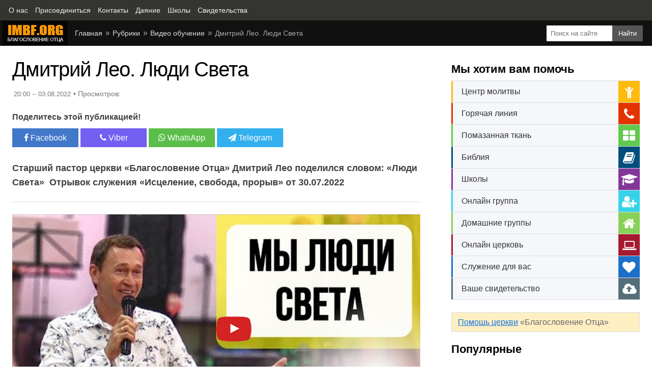

--- FILE ---
content_type: text/html; charset=utf-8
request_url: https://www.imbf.org/obuchenie-video/dmitriy-leo-lyudi-sveta.html
body_size: 5737
content:
<!DOCTYPE html>
<html itemscope itemtype="https://schema.org/Article" lang="ru">
<head prefix="og: http://ogp.me/ns#">
<meta http-equiv="X-UA-Compatible" content="IE=edge">
<meta charset="utf-8">
<title>Дмитрий Лео. Люди Света</title>
<meta name="description" content="Старший пастор церкви «Благословение Отца» Дмитрий Лео поделился словом: «Люди Света»  Отрывок служения «Исцеление, свобода, прорыв» от 30.07.2022">
<meta name="keywords" content="Дмитрий Лео, люди света, проповеди, сильные молитвы, благословение отца">
<link rel="canonical" href="https://www.imbf.org/obuchenie-video/dmitriy-leo-lyudi-sveta.html">

<link itemprop="url" href="https://www.imbf.org/obuchenie-video/dmitriy-leo-lyudi-sveta.html">
<meta itemprop="description" content="Старший пастор церкви «Благословение Отца» Дмитрий Лео поделился словом: «Люди Света»  Отрывок служения «Исцеление, свобода, прорыв» от 30.07.2022">
<meta itemprop="datePublished" content="20:00 -- 03.08.2022">
<meta itemprop="dateModified" content="20:00 -- 03.08.2022">
<meta itemprop="image" content="https://www.imbf.org/obuchenie-video/images/dmitriy-leo-lyudi-sveta.jpg">

<meta property="og:title" content="Дмитрий Лео. Люди Света">
<meta property="og:type" content="article">
<meta property="og:description" content="Старший пастор церкви «Благословение Отца» Дмитрий Лео поделился словом: «Люди Света»  Отрывок служения «Исцеление, свобода, прорыв» от 30.07.2022">
<meta property="og:site_name" content="IMBF.ORG">
<meta property="og:url" content="https://www.imbf.org/obuchenie-video/dmitriy-leo-lyudi-sveta.html">
<meta property="og:image" content="https://www.imbf.org/obuchenie-video/images/dmitriy-leo-lyudi-sveta.jpg">
<meta property="og:image:width" content="1280">
<meta property="og:image:height" content="720">
<meta property="og:image:alt" content="Дмитрий Лео. Люди Света">

<meta name="twitter:card" content="summary_large_image">
<meta name="twitter:title" content="Дмитрий Лео. Люди Света">
<meta name="twitter:description" content="Старший пастор церкви «Благословение Отца» Дмитрий Лео поделился словом: «Люди Света»  Отрывок служения «Исцеление, свобода, прорыв» от 30.07.2022">
<meta name="twitter:url" content="https://www.imbf.org/obuchenie-video/dmitriy-leo-lyudi-sveta.html">
<meta name="twitter:image:src" content="https://www.imbf.org/obuchenie-video/images/dmitriy-leo-lyudi-sveta.jpg">
<meta name="twitter:image:alt" content="Дмитрий Лео. Люди Света">
<meta name="twitter:domain" content="https://www.imbf.org/">

<meta name="viewport" content="width=device-width, initial-scale=1, shrink-to-fit=no">
<meta name="language" content="ru">
<link rel="shortcut icon" href="../img/ico/favicon.ico">
<link rel="image_src" href="images/dmitriy-leo-lyudi-sveta.jpg">

<link rel="apple-touch-icon" sizes="180x180" href="../img/ico/apple-touch-icon.png">
<link rel="icon" type="image/png" sizes="32x32" href="../img/ico/favicon-32x32.png">
<link rel="icon" type="image/png" sizes="16x16" href="../img/ico/favicon-16x16.png">
<link rel="mask-icon" href="../img/ico/safari-pinned-tab.svg" color="#ff7700">
<meta name="msapplication-TileColor" content="#ffffff">
<meta name="theme-color" content="#ffffff">

<link href="../css/pages.css" rel="stylesheet">

</head>
<body>

<nav class="topnav" itemscope itemtype="https://schema.org/BreadcrumbList"><ul class="tn-list"><li itemprop="itemListElement" itemscope itemtype="https://schema.org/ListItem"><a itemprop="item" href="https://www.imbf.org/center/o-nas.html"><span itemprop="name">О нас</span></a><meta itemprop="position" content="1" /></li><li itemprop="itemListElement" itemscope itemtype="https://schema.org/ListItem"><a itemprop="item" href="https://www.imbf.org/join/"><span itemprop="name">Присоединиться</span></a><meta itemprop="position" content="2" /></li><li itemprop="itemListElement" itemscope itemtype="https://schema.org/ListItem"><a itemprop="item" href="https://www.imbf.org/center/kontakty.html"><span itemprop="name">Контакты</span></a><meta itemprop="position" content="3" /></li><li itemprop="itemListElement" itemscope itemtype="https://schema.org/ListItem"><a itemprop="item" href="https://www.imbf.org/give/"><span itemprop="name">Даяние</span></a><meta itemprop="position" content="4" /></li><li itemprop="itemListElement" itemscope itemtype="https://schema.org/ListItem"><a itemprop="item" href="https://www.imbf.org/obuchenie/"><span itemprop="name">Школы</span></a><meta itemprop="position" content="5" /></li><li itemprop="itemListElement" itemscope itemtype="https://schema.org/ListItem"><a itemprop="item" href="/svidetelstva/"><span itemprop="name">Свидетельства</span></a><meta itemprop="position" content="6" /></li></ul></nav>

<header>
<div class="search"><form name="searchform" action="https://www.imbf.org/portal-info/search.html"><input type="hidden" name="cx" value="partner-pub-8546847678964855:4415617617"/><input type="hidden" name="cof" value="FORID:10"/><input type="hidden" name="ie" value="UTF-8"/><input type="hidden" id="st-value" name="st"/><input class="se-input" type="search" name="q" id="search" placeholder="Поиск на сайте" value=""><input type="submit" class="se-button" name="sa" value="Найти"></form></div>
<div itemscope itemtype="http://schema.org/Organization"><a itemprop="url" class="logo" href="https://www.imbf.org/"><img itemprop="logo" src="../img/logo.png" width="130" height="50" loading="lazy" alt="Благословение Отца"></a></div>
<div class="nav">
<ul itemscope itemtype="https://schema.org/BreadcrumbList" class="breadcrumb">
<li itemprop="itemListElement" itemscope itemtype="https://schema.org/ListItem"><a itemprop="item" href="/"><span itemprop="name">Главная</span></a><meta itemprop="position" content="1" /></li>
<li itemprop="itemListElement" itemscope itemtype="https://schema.org/ListItem"><a itemprop="item" href="../sitemap.html"><span itemprop="name">Рубрики</span></a><meta itemprop="position" content="2" /></li>
<li itemprop="itemListElement" itemscope itemtype="https://schema.org/ListItem"><a itemprop="item" href="index.html"><span itemprop="name">Видео обучение</span></a><meta itemprop="position" content="3" /></li>
<li itemprop="itemListElement" itemscope itemtype="https://schema.org/ListItem"><span itemprop="name">Дмитрий Лео. Люди Света</span><meta itemprop="position" content="4" /></li>
</ul>
</div>
</header>

<main>
<article>

<h1 itemprop="headline">Дмитрий Лео. Люди Света</h1>

<!-- about --><div class="about"><div class="time">20:00 -- 03.08.2022</div> <div id="likes-wrapper"></div></div><!-- /about -->

<!-- share --><div id="share"><div class="like">Поделитесь этой публикацией!</div><div class="social"> <a class="push facebook" data-id="fb" rel="noreferrer" href="javascript:void(0);"><i class="fa fa-facebook"></i> Facebook</a> <a class="push viber" data-id="viber" rel="noreferrer" href="javascript:void(0);"><i class="fa fa-phone"></i> Viber</a> <a class="push whatsapp" data-id="whatsapp" rel="noreferrer" href="javascript:void(0);"><i class="fa fa-whatsapp"></i> WhatsApp</a> <a class="push telegram" data-id="telegram" rel="noreferrer" href="javascript:void(0);"><i class="fa fa-paper-plane"></i> Telegram</a></div></div><!-- /share -->

<!-- content --><div itemprop="articleBody" class="content">
<p itemprop="about" class="intro">Старший пастор церкви «Благословение Отца» Дмитрий Лео поделился словом: «Люди Света»  Отрывок служения «Исцеление, свобода, прорыв» от 30.07.2022</p> <div class="youtube" data-id="b8N_sJq2814"></div>
</div><!-- /content -->

<!-- welcome --><ul class="welcome"><li class="we-list"><div class="title-welcome red">Вам нужна помощь?</div>Если вы хотите, чтобы Бог изменил вашу жизнь и дал вам свободу от вредных привычек, исцелил вашу душу и тело, вам нужно помолиться Богу и <a href="https://www.imbf.org/center/pokayanie-grehah.html">покаяться в грехах</a>, а также <a href="https://www.imbf.org/center/nayti-hristianskuyu-tserkov-adresa-tserkvey.html">найти церковь</a> и посещать её.</li><li class="we-list"><div class="title-welcome green">Ваше свидетельство</div>Если после посещения церкви Благословение Отца или просмотра наших видео вы или ваши знакомые получили чудо, исцеление, свободу, прорыв и т.п., пожалуйста, <a href="https://www.imbf.org/glory/">отправьте нам ваше свидетельство</a>.</li></ul><!-- /welcome -->

<!-- donat --><div class="title-page">Пожертвования</div><div class="donat"><div class="donat-text">Ваши пожертвования помогают нам служить множеству людей. Спасибо за вашу щедрость!</div><div class="row"><div class="col-l"><a href="https://www.imbf.org/give/" class="d-button d-green">Пожертвовать</a></div><div class="col-r"><a href="https://www.imbf.org/partner/" class="d-button d-blue">Партнерство</a></div></div></div><!-- /donat -->

<!-- Recommended -->

<div class="recommended">
<h3>Рекомендуем</h3>
<ul class="news-tile">
<li>
<div class="icon"><a href="../seo-vebmaster/seo-prodvizhenie-vch-sch-nch-zaprosy.html">
<img src="../seo-vebmaster/img/seo-prodvizhenie-vch-sch-nch-zaprosy.jpg" width="196" height="110" loading="lazy" alt="SEO продвижение – ВЧ, СЧ, НЧ запросы, – Дмитрий Лео"></a></div>
<div class="title"><a href="../seo-vebmaster/seo-prodvizhenie-vch-sch-nch-zaprosy.html">SEO продвижение – ВЧ, СЧ, НЧ запросы, – Дмитрий Лео</a></div>
</li>
<li>
<div class="icon"><a href="../obuchenie-video/dmitriy-leo-prepyatstvie-dlya-istseleniya.html">
<img src="../obuchenie-video/img/dmitriy-leo-prepyatstvie-dlya-istseleniya.jpg" width="196" height="110" loading="lazy" alt="Дмитрий Лео. Препятствие для исцеления"></a></div>
<div class="title"><a href="../obuchenie-video/dmitriy-leo-prepyatstvie-dlya-istseleniya.html">Дмитрий Лео. Препятствие для исцеления</a></div>
</li>
<li>
<div class="icon"><a href="../interesnye-stati/den-sleid.html">
<img src="../interesnye-stati/img/den-sleid.jpg" width="196" height="110" loading="lazy" alt="Дэн Слейд. Биография человека Божьего"></a></div>
<div class="title"><a href="../interesnye-stati/den-sleid.html">Дэн Слейд. Биография человека Божьего</a></div>
</li>
<li>
<div class="icon"><a href="../video-molitvy/vadim-monah-molitva-istselenii-osvobojdenii-lyudey.html">
<img src="../video-molitvy/img/vadim-monah-molitva-istselenii-osvobojdenii-lyudey.jpg" width="196" height="110" loading="lazy" alt="Вадим Монах. Молитва об исцелении и освобождении людей"></a></div>
<div class="title"><a href="../video-molitvy/vadim-monah-molitva-istselenii-osvobojdenii-lyudey.html">Вадим Монах. Молитва об исцелении и освобождении людей</a></div>
</li>
<li>
<div class="icon"><a href="../seo-vebmaster/sozdanie-semanticheskogo-jadra.html">
<img src="../seo-vebmaster/img/sozdanie-semanticheskogo-jadra.jpg" width="196" height="110" loading="lazy" alt="Как правильно создать и расширить семантическое ядро сайта, – Дмитрий Лео"></a></div>
<div class="title"><a href="../seo-vebmaster/sozdanie-semanticheskogo-jadra.html">Как правильно создать и расширить семантическое ядро сайта, – Дмитрий Лео</a></div>
</li>
<li>
<div class="icon"><a href="../obuchenie-video/dmitriy-leo-smelo-ojiday-horoshego-urojaya.html">
<img src="../obuchenie-video/img/dmitriy-leo-smelo-ojiday-horoshego-urojaya.jpg" width="196" height="110" loading="lazy" alt="Дмитрий Лео. Смело ожидай хорошего урожая"></a></div>
<div class="title"><a href="../obuchenie-video/dmitriy-leo-smelo-ojiday-horoshego-urojaya.html">Дмитрий Лео. Смело ожидай хорошего урожая</a></div>
</li>
<li>
<div class="icon"><a href="../obuchenie-video/inna-leo-prodoljay-idti-vpered-nikogda-ne-sdavaysya.html">
<img src="../obuchenie-video/img/inna-leo-prodoljay-idti-vpered-nikogda-ne-sdavaysya.jpg" width="196" height="110" loading="lazy" alt="Инна Лео. Продолжай идти вперед и никогда не сдавайся"></a></div>
<div class="title"><a href="../obuchenie-video/inna-leo-prodoljay-idti-vpered-nikogda-ne-sdavaysya.html">Инна Лео. Продолжай идти вперед и никогда не сдавайся</a></div>
</li>
<li>
<div class="icon"><a href="../obuchenie-video/dmitriy-leo-dar-pastora.html">
<img src="../obuchenie-video/img/dmitriy-leo-dar-pastora.jpg" width="196" height="110" loading="lazy" alt="Дмитрий Лео. Дар пастора"></a></div>
<div class="title"><a href="../obuchenie-video/dmitriy-leo-dar-pastora.html">Дмитрий Лео. Дар пастора</a></div>
</li>
<li>
<div class="icon"><a href="../obuchenie-stati/tajny-proroka-tb-dzhoshua.html">
<img src="../obuchenie-stati/img/tajny-proroka-tb-dzhoshua.jpg" width="196" height="110" loading="lazy" alt="Тайны пророка Т. Б. Джошуа, о которых мало кто знает, – Дмитрий Лео – Интересные статьи"></a></div>
<div class="title"><a href="../obuchenie-stati/tajny-proroka-tb-dzhoshua.html">Тайны пророка Т. Б. Джошуа, о которых мало кто знает, – Дмитрий Лео – Интересные статьи</a></div>
</li>
<li>
<div class="icon"><a href="../dmitriy-leo/dmitriy-leo-kruseyd-karachi-pakistan-2019-polnoe-slujenie.html">
<img src="../dmitriy-leo/img/dmitriy-leo-kruseyd-karachi-pakistan-2019-polnoe-slujenie.jpg" width="196" height="110" loading="lazy" alt="Дмитрий Лео. Крусейд в Карачи, Пакистан 2019. Полное служение"></a></div>
<div class="title"><a href="../dmitriy-leo/dmitriy-leo-kruseyd-karachi-pakistan-2019-polnoe-slujenie.html">Дмитрий Лео. Крусейд в Карачи, Пакистан 2019. Полное служение</a></div>
</li>
<li>
<div class="icon"><a href="../obuchenie-stati/2488-neproschenie-prepyatstvie-dlya-otvetov-na-molitvu-dmitriy-leo.html">
<img src="../obuchenie-stati/img/2488-neproschenie-prepyatstvie-dlya-otvetov-na-molitvu-dmitriy-leo.jpg" width="196" height="110" loading="lazy" alt="Дмитрий Лео. Непрощение – препятствие для ответов на молитву"></a></div>
<div class="title"><a href="../obuchenie-stati/2488-neproschenie-prepyatstvie-dlya-otvetov-na-molitvu-dmitriy-leo.html">Дмитрий Лео. Непрощение – препятствие для ответов на молитву</a></div>
</li>
<li>
<div class="icon"><a href="../obuchenie-stati/proyavlenie-duhovnyh-darov.html">
<img src="../obuchenie-stati/img/proyavlenie-duhovnyh-darov.jpg" width="196" height="110" loading="lazy" alt="Могущественное проявление духовных даров – Дмитрий Лео"></a></div>
<div class="title"><a href="../obuchenie-stati/proyavlenie-duhovnyh-darov.html">Могущественное проявление духовных даров – Дмитрий Лео</a></div>
</li>
</ul>
<div class="clear"></div>
</div>

<!-- /Recommended -->

</article>
<aside>

<!-- widget --><div class="title-page">Мы хотим вам помочь</div><div class="widget"><ul class="wi-list"><li class="wi-link wi-1"><a href="https://www.imbf.org/center/tsentr-molitvy.html"><span class="wi-text">Центр молитвы</span> <i class="wi-ico fa fa-child" aria-hidden="true"></i></a></li><li class="wi-link wi-2"><a href="https://www.imbf.org/center/goryachaya-liniya.html"><span class="wi-text">Горячая линия</span> <i class="wi-ico fa fa-phone" aria-hidden="true"></i></a></li><li class="wi-link wi-3"><a href="https://www.imbf.org/center/pomazannaya-tkan.html"><span class="wi-text">Помазанная ткань</span> <i class="wi-ico fa fa-th-large" aria-hidden="true"></i></a></li><li class="wi-link wi-4"><a href="https://www.imbf.org/bibliya/"><span class="wi-text">Библия</span> <i class="wi-ico fa fa-book" aria-hidden="true"></i></a></li><li class="wi-link wi-5"><a href="https://www.imbf.org/obuchenie/"><span class="wi-text">Школы</span> <i class="wi-ico fa fa-graduation-cap" aria-hidden="true"></i></a></li><li class="wi-link wi-6"><a href="https://www.imbf.org/center/onlayn-gruppa.html"><span class="wi-text">Онлайн группа</span> <i class="wi-ico fa fa-user-plus" aria-hidden="true"></i></a></li><li class="wi-link wi-7"><a href="https://www.imbf.org/center/domashnie-gruppy.html"><span class="wi-text">Домашние группы</span> <i class="wi-ico fa fa-home" aria-hidden="true"></i></a></li><li class="wi-link wi-8"><a href="https://www.imbf.org/center/onlayn-tserkov.html"><span class="wi-text">Онлайн церковь</span> <i class="wi-ico fa fa-laptop" aria-hidden="true"></i></a></li><li class="wi-link wi-9"><a href="https://www.imbf.org/center/slujenie.html"><span class="wi-text">Служение для вас</span> <i class="wi-ico fa fa-heart" aria-hidden="true"></i></a></li><li class="wi-link wi-10"><a href="https://www.imbf.org/glory/"><span class="wi-text">Ваше свидетельство</span> <i class="wi-ico fa fa-cloud-upload" aria-hidden="true"></i></a></li></ul></div><p class="help-church"><a href="https://www.imbf.org/center/pomoch-tserkvi.html">Помощь церкви</a> «Благословение Отца»</p><!-- /widget -->

<!-- side --><div class="title-page">Популярные</div><div class="tabs"><input type="radio" name="odin" checked="checked" id="vkl1"/><label for="vkl1">День</label><input type="radio" name="odin" id="vkl2"/><label for="vkl2">Неделя</label><input type="radio" name="odin" id="vkl3"/><label for="vkl3">Месяц</label><input type="radio" name="odin" id="vkl4"/><label for="vkl4">Год</label><div id="day-ranged"></div><div id="week-ranged"></div><div id="month-ranged"></div><div id="year-ranged"></div></div><!-- /side -->     

</aside>
</main>

<!-- nav-footer --><nav><div class="nav-footer"><ul class="nf-list"><li class="nf-link"><a href="/">Главная</a></li><li class="nf-link"><a href="../portal-info/tserkov.html">Церковь</a></li><li class="nf-link"><a href="../portal-info/obuchenie.html">Обучение</a></li><li class="nf-link"><a href="../portal-info/svidetelstva.html">Свидетельства</a></li><li class="nf-link"><a href="../portal-info/interesnoe.html">Интересно</a></li><li class="nf-link"><a href="../portal-info/poleznoe.html">Полезно</a></li></ul></div></nav><!-- /nav-footer -->

<footer><div class="social-box"><div class="social-title">Мы в соц.сетях:</div><div class="social"><a rel="nofollow" href="https://www.facebook.com/www.imbf.org" class="facebook" target="_blank"><i class="fa fa-facebook"></i> Facebook</a> <a rel="nofollow" href="https://twitter.com/imbf_pastorleo" class="twitter" target="_blank"><i class="fa fa-twitter"></i> Twitter</a> <a rel="nofollow" href="https://www.youtube.com/@blagos" class="ytube" target="_blank"><i class="fa fa-youtube"></i> YouTube</a> <a rel="nofollow" href="https://www.instagram.com/imbfchurchkiev/" class="instagram" target="_blank"><i class="fa fa-instagram"></i> Instagram</a> <a rel="nofollow" href="https://invite.viber.com/?g2=AQBNcSqKWu%2FR0Elm%2FyaJ9Yl%2FlA6Cec382tzhHh2TiA%2BEGLIepYvpNZOk94tpiD9X" class="viber" target="_blank"><i class="fa fa-phone"></i> Viber</a> <a rel="nofollow" href="https://t.me/imbf_org" class="telegram" target="_blank"><i class="fa fa-paper-plane"></i> Telegram</a></div></div><div class="copyright">2003-2025 © Церковь Благословение Отца</div></footer>

<a href="#" id="go_up" class="go_up" title="Наверх страницы"></a>

<!-- js --><script src="../js/page.js"></script><!-- /js -->
<script src="https://ajax.googleapis.com/ajax/libs/jquery/3.5.1/jquery.min.js"></script>
<script src="../js/share.js"></script>

<!-- Google tag (gtag.js) -->
<script async src="https://www.googletagmanager.com/gtag/js?id=G-Q3G8TKQ226"></script><script>window.dataLayer = window.dataLayer || [];
  function gtag(){dataLayer.push(arguments);} gtag('js', new Date()); gtag('config', 'G-Q3G8TKQ226'); </script>

</body>
</html>